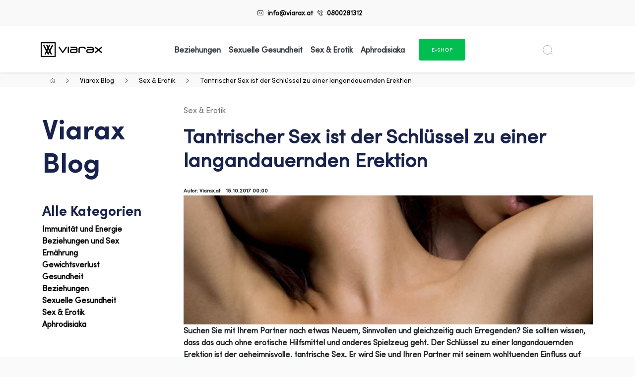

--- FILE ---
content_type: text/html; charset=UTF-8
request_url: https://viarax.at/blog/tantrischer-sex-ist-der-schluessel-zu-einer-langandauernden-erektion-1/
body_size: 15033
content:
<!doctype html>
<html lang="at">

<head>

    
    
    
            <script>
            dataLayer = [{}];
            dataLayer.push({
                'event': 'cookie.consent.system.page.start'
            });
            (function(w, d, s, l, i) {
                w[l] = w[l] || [];
                w[l].push({
                    'gtm.start': new Date().getTime(),
                    event: 'gtm.js'
                });
                var f = d.getElementsByTagName(s)[0],
                    j = d.createElement(s),
                    dl = l != 'dataLayer' ? '&l=' + l : '';
                j.async = true;
                j.src =
                    'https://www.googletagmanager.com/gtm.js?id=' + i + dl;
                f.parentNode.insertBefore(j, f);
            })(window, document, 'script', 'dataLayer', 'GTM-WNB6WX');
        </script>
    
    
    


    
    
    <meta charset="UTF-8">
    <meta http-equiv="X-UA-Compatible" content="IE=edge,chrome=1" />
    <meta name="viewport" content="width=device-width, initial-scale=1.0, maximum-scale=1.0, user-scalable=0">
    

    
    
        <meta property="og:type" content="article" />
            <meta property="article:section" content="Sex &amp; Erotik" />
    
    <meta property="article:published_time" content="2017-10-15T00:00:00+02:00" />

            <meta name="description" content="Suchen Sie mit Ihrem Partner nach etwas Neuem, Sinnvollen und gleichzeitig auch Erregenden? Sie sollten wissen, dass das auch ohne erotische Hilfsmittel und anderes Spielzeug geht. Der Schlüssel zu einer langandauernden Erektion ist der geheimnisvolle, tantrische Sex. Er wird Sie und Ihren Partner mit seinem wohltuenden Einfluss auf den ganzen Körper überraschen. Vertrauen Sie sich …" />
        <meta property="og:description" content="Suchen Sie mit Ihrem Partner nach etwas Neuem, Sinnvollen und gleichzeitig auch Erregenden? Sie sollten wissen, dass das auch ohne erotische Hilfsmittel und anderes Spielzeug geht. Der Schlüssel zu einer langandauernden Erektion ist der geheimnisvolle, tantrische Sex. Er wird Sie und Ihren Partner mit seinem wohltuenden Einfluss auf den ganzen Körper überraschen. Vertrauen Sie sich …" />
    
    
    <meta name="title"
        content="Tantrischer Sex ist der Schlüssel zu einer langandauernden Erektion | Viarax Blog" />
    <meta name="og:title"
        content="Tantrischer Sex ist der Schlüssel zu einer langandauernden Erektion | Viarax Blog" />

    <meta property="og:image" content="https://viarax.at/blog/uploads/posts/banner/1080/cjxwrcaay5yil3sfbwr2yh83dtteqze84twlkiwx.jpg?v=1528917235" />

            <meta name="robots" content="index follow">
        
    <meta name="title" content="Tantrischer Sex ist der Schlüssel zu einer langandauernden Erektion | new" />
    <meta property="og:title"
        content="Tantrischer Sex ist der Schlüssel zu einer langandauernden Erektion | Viarax Blog" />
    <meta property="og:image" content="https://viarax.at/blog/assets/img/fb-image.png" />

    <meta property="og:locale" content="de_AT" />
    <meta property="og:url" content="https://viarax.at/blog/tantrischer-sex-ist-der-schluessel-zu-einer-langandauernden-erektion-1" />
    <meta property="og:site_name" content="Viarax Blog" />

    <link rel="canonical" href="https://viarax.at/blog/tantrischer-sex-ist-der-schluessel-zu-einer-langandauernden-erektion-1/">

            <link rel="apple-touch-icon" sizes="57x57"
            href="https://viarax.de/storage/images/shopfrontpagesettings/3/favicon/57x57/Gdjwu7uMrLKyt7M6h0JoahRiHuBV4bcUTwcIEdHI.ico">
        <link rel="apple-touch-icon" sizes="60x60"
            href="https://viarax.de/storage/images/shopfrontpagesettings/3/favicon/60x60/Gdjwu7uMrLKyt7M6h0JoahRiHuBV4bcUTwcIEdHI.ico">
        <link rel="apple-touch-icon" sizes="72x72"
            href="https://viarax.de/storage/images/shopfrontpagesettings/3/favicon/72x72/Gdjwu7uMrLKyt7M6h0JoahRiHuBV4bcUTwcIEdHI.ico">
        <link rel="apple-touch-icon" sizes="76x76"
            href="https://viarax.de/storage/images/shopfrontpagesettings/3/favicon/76x76/Gdjwu7uMrLKyt7M6h0JoahRiHuBV4bcUTwcIEdHI.ico">
        <link rel="apple-touch-icon" sizes="114x114"
            href="https://viarax.de/storage/images/shopfrontpagesettings/3/favicon/114x114/Gdjwu7uMrLKyt7M6h0JoahRiHuBV4bcUTwcIEdHI.ico">
        <link rel="apple-touch-icon" sizes="120x120"
            href="https://viarax.de/storage/images/shopfrontpagesettings/3/favicon/120x120/Gdjwu7uMrLKyt7M6h0JoahRiHuBV4bcUTwcIEdHI.ico">
        <link rel="apple-touch-icon" sizes="144x144"
            href="https://viarax.de/storage/images/shopfrontpagesettings/3/favicon/144x144/Gdjwu7uMrLKyt7M6h0JoahRiHuBV4bcUTwcIEdHI.ico">
        <link rel="apple-touch-icon" sizes="152x152"
            href="https://viarax.de/storage/images/shopfrontpagesettings/3/favicon/152x152/Gdjwu7uMrLKyt7M6h0JoahRiHuBV4bcUTwcIEdHI.ico">
        <link rel="apple-touch-icon" sizes="180x180"
            href="https://viarax.de/storage/images/shopfrontpagesettings/3/favicon/180x180/Gdjwu7uMrLKyt7M6h0JoahRiHuBV4bcUTwcIEdHI.ico">
        <link rel="icon" type="image/png" sizes="192x192"
            href="https://viarax.de/storage/images/shopfrontpagesettings/3/favicon/192x192/Gdjwu7uMrLKyt7M6h0JoahRiHuBV4bcUTwcIEdHI.ico">
        <link rel="icon" type="image/png" sizes="96x96"
            href="https://viarax.de/storage/images/shopfrontpagesettings/3/favicon/96x96/Gdjwu7uMrLKyt7M6h0JoahRiHuBV4bcUTwcIEdHI.ico">
        <link rel="icon" type="image/png" sizes="32x32"
            href="https://viarax.de/storage/images/shopfrontpagesettings/3/favicon/32x32/Gdjwu7uMrLKyt7M6h0JoahRiHuBV4bcUTwcIEdHI.ico">
        <link rel="icon" type="image/png" sizes="16x16"
            href="https://viarax.de/storage/images/shopfrontpagesettings/3/favicon/16x16/Gdjwu7uMrLKyt7M6h0JoahRiHuBV4bcUTwcIEdHI.ico">
        <link rel="manifest" href="https://viarax.de/fav/manifest.json">
    
    <link href="https://fonts.googleapis.com/css?family=Open+Sans:400,400i,600,600i,800,800i&amp;subset=latin-ext"
        rel="stylesheet">

    
    <title>Tantrischer Sex ist der Schlüssel zu einer langandauernden Erektion</title>


    
    <link rel="stylesheet" href="https://viarax.at/blog/assets/build/css/styles-fbe3cbb19e.min.css">
	
    <script type='text/javascript'>
        window.Laravel = {};
        window.Laravel.csrf = 'PZlfHqqO6MQXoUTdwypDD9G4ZlRRLiKAP294hwwd';
        window.Laravel.routes = {'post-rating': 'https://viarax.at/blog/rating/post-rating'};
        window.Laravel.route = function(routeName, params){
                var route = Laravel.routes[routeName];
                if(typeof params !== 'undefined'){
                    if(typeof params !== 'array' && typeof params !== 'object'){
                        var out = [];
                        out.push(params);
                        params = out;
                    }
                    for(var i = 0; i < params.length; i++){
                        route = route.replace(':param'+(i+1)+':',params[i]);
                    }
                }
                return route;
        }
    </script> 
    
    <!-- RD start -->
    <link href="https://stackpath.bootstrapcdn.com/bootstrap/4.4.1/css/bootstrap.min.css" rel="stylesheet"
        integrity="sha384-Vkoo8x4CGsO3+Hhxv8T/Q5PaXtkKtu6ug5TOeNV6gBiFeWPGFN9MuhOf23Q9Ifjh" crossorigin="anonymous">
    <link rel="stylesheet" href="https://viarax.at/blog/assets/build/css/owl/owl.carousel.css">
    <link rel="stylesheet" href="https://viarax.at/blog/assets/build/css/fonts.css">
    <link rel="stylesheet" href="https://viarax.at/blog/assets/build/css/custom-style.css?version=2">
    <link rel="stylesheet" href="https://viarax.at/blog/assets/build/css/animate.css">

    <style>
        #cookieOverlay {
            position: fixed;
            top: 0;
            left: 0;
            width: 100%;
            height: 100%;
            background: rgba(0, 0, 0, 0.8);
            z-index: 1999;
            justify-content: center;
            align-items: center;
            display: none;
            color: white;
            font-size: 20px;

        }

        body.no-scroll {
            overflow: hidden;
        }

        .hidden {
            display: none;
        }

        .bg-green {
            background-color: #00BF50;
        }

        .white {
            color: white !important;
        }

        .fs-15em {
            font-size: 1.5em;
        }

        .fs-12em {
            font-size: 1.2em;
        }

        .img-wrapper-100-of-hidden {
            width: 100%;
            overflow: hidden;
        }

        .breadcrumbs {
            position: absolute;
            background: #F9F9F9;
            height: 29px;
            width: 100%;
            /* padding-left: 16%; */
            padding-top: 5px;
            z-index: 10;
        }

        .breadcrumbs li {
            float: left;
            list-style-type: none;
            padding-right: 20px;
            font-size: 0.85em;
        }

        .bread-svg {
            width: 10px;
            margin-top: -2px;
        }

        .turn-left {
            transform: rotate(180deg);
        }

        .fs-3em {
            font-size: 3em !important;
        }

        .fs-35em {
            font-size: 3.5em !important;
        }

        .pl-md-50 {
            padding-left: inherit;
        }

        .pr-md-50 {
            padding-right: inherit;
        }

        .top-menu,
        .sub-menu-block {
            position: fixed;
            top: 0px;
            left: 0px;
            display: none;
            height: 100vh;
            width: 50%;
            z-index: 1122;
            background: #fff;
        }

        .rightmodal {
            position: fixed;
            /*top: 5vh;*/
            top: 0vh;
            display: none;
            height: 100vh;
            width: 50%;
            z-index: 16000002;
            right: 0px;
        }

        .modal-bg {
            background-color: #fff;
        }

        .close-div {
            position: absolute;
            height: 10px;
            width: 10px;
            margin: 5px;
            top: 10px;
            right: 10px;
        }

        .close {
            text-decoration: none;
        }

        .close-link {
            background-color: #18224D;
            border-radius: 100%;
            height: 33px;
            width: 33px;
            opacity: 1;
        }

        .close-link>i {
            color: white;
            display: block;
            margin-top: 4px;
            margin-left: 8px;
        }

        .bb-1-black {
            border-bottom: 1px solid #000;
        }

        .article-img-div {
            height: 261px;
            display: block;
        }

        /* cool link */
        .cool-link {
            display: inline-block;
            color: #000;
            text-decoration: none;
        }

        .cool-link::after {
            content: '';
            display: block;
            width: 0;
            height: 1px;
            background: #000;
            transition: width .3s;
        }

        .cool-link:hover {
            color: inherit;
            text-decoration: none;
        }

        .cool-link:hover::after {
            width: 100%;
        }

        .menu-bar-span,
        .menu-bar-span-half {
            display: block;
            height: 4px;
            width: 25px;
            margin: 3px;
            border-bottom: 1px solid black;
        }

        .menu-bar-span-half {
            width: 13px;
        }

        .green-wow-btn {
            background-color: #00BF50;
            -webkit-box-shadow: 0px 0px 0px 0px #9cdcb7;
            -moz-box-shadow: 0px 0px 0px 0px #9cdcb7;
            box-shadow: 0px 0px 0px 0px #9cdcb7;
            transition: box-shadow 0.3s;
            transition-timing-function: cubic-bezier(0.16, 0.8, 0.66, 1.54);
            border-radius: .25rem;
            margin-top: 22px;
            padding: 13px 25px;
        }

        .green-wow-btn:hover {
            -webkit-box-shadow: -1px -1px 0px 8px #9cdcb7;
            -moz-box-shadow: -1px -1px 0px 8px #9cdcb7;
            box-shadow: -1px -1px 0px 8px #9cdcb7;
        }

        .green-btn {
            background-color: #00BF50 !important;
            color: white;
            border-color: #00BF50 !important;
        }

        .mini-article {
            color: #fff;
            text-decoration: none;
            height: 260px;
            display: block;
            max-width: 565px;
            margin: 45px auto;
        }

        .mini-article .overlay {
            background: -webkit-linear-gradient(top, rgba(0, 0, 0, .5) 0, rgba(0, 0, 0, .5) 55%, rgba(0, 0, 0, .85) 100%);
            background: linear-gradient(to bottom, rgba(0, 0, 0, .5) 0, rgba(0, 0, 0, .5) 55%, rgba(0, 0, 0, .85) 100%);
            filter: progid:DXImageTransform.Microsoft.gradient(startColorstr='#a6000000', endColorstr='#d9000000', GradientType=0);
            height: 260px;
            padding-left: 15px;
        }

        .w-100 {
            width: 100% !important;
        }

        .mini-article .align-self-end {
            width: 100%;
            -webkit-transition: all .2s;
            transition: all .2s;
            -webkit-transform: translate(0, 0);
            -ms-transform: translate(0, 0);
            transform: translate(0, 0);
        }

        .mt-6 {
            margin-top: 4rem !important;
        }

        .green-btn:hover {
            background-color: #1ebc71;
            background: -moz-linear-gradient(45deg, #25eb93 1%, #1c82cc 100%);
            background: -webkit-linear-gradient(45deg, #25eb93 1%, #1c82cc 100%);
            background: linear-gradient(45deg, #25eb93 1%, #1c82cc 100%);filter:progid:DXImageTransform.Microsoft.gradient(startColorstr='#25eb93', endColorstr='#1c82cc', GradientType=1);
            transition: linear-gradient .8s linear
        }

        .search-blog {
            display: none;
            margin-bottom: -2em;
        }

        .search-blog p img {
            max-width: 100% !important;
            object-fit: cover !important;
        }

        .post-detail p img {
            max-width: 100% !important;
            object-fit: contain !important;
        }

        .open-search {
            position: absolute;
            right: 13%;
        }

        .search-image {
            display: inline-block;
            height: 100%;
            width: 175px;
        }

        .search-blog-div {
            display: inline-block;
            vertical-align: top;
            padding-top: 10px;
            padding-left: 15px;
            width: 78%;
        }

        .search-blog-parent {
            height: 180px;
        }

        .pulse {
            box-shadow: 0 0 0 rgba(37, 235, 147, 1);
            animation: pulse 2s infinite
        }

        @-webkit-keyframes pulse {
            0% {
                -webkit-box-shadow: 0 0 0 0 rgba(37, 235, 147, 1)
            }

            70% {
                -webkit-box-shadow: 0 0 0 10px rgba(37, 235, 147, 0)
            }

            100% {
                -webkit-box-shadow: 0 0 0 0 rgba(37, 235, 147, 0)
            }
        }

        @keyframes pulse {
            0% {
                -moz-box-shadow: 0 0 0 0 rgba(37, 235, 147, 1);
                box-shadow: 0 0 0 0 rgba(37, 235, 147, 1)
            }

            70% {
                -moz-box-shadow: 0 0 0 10px rgba(37, 235, 147, 0);
                box-shadow: 0 0 0 10px rgba(37, 235, 147, 0)
            }

            100% {
                -moz-box-shadow: 0 0 0 0 rgba(37, 235, 147, 0);
                box-shadow: 0 0 0 0 rgba(37, 235, 147, 0)
            }
        }

        .eshop-link {
            margin-top: -20px;
            margin-left: 20px;
        }

        .logo-div {
            position: absolute;
            z-index: 1200;
            margin-left: 50px;
        }

        .art-image {
            width: 100%;
        }

        .carousel-marker {
            width: 100px;
            height: 5px;
            margin: 5px auto;
            background-color: #18224D;
            border: 1px solid #18224D;
            border-radius: 3px;
        }

        .gradient-left,
        .gradient-right {
            position: absolute;
            width: 30%;
            height: 100%;
            z-index: 20;
        }

        .gradient-left {
            left: 0px;
            background: rgb(255, 255, 255);
            background: -moz-linear-gradient(90deg, rgba(255, 255, 255, 1) 0%, rgba(255, 255, 255, 0.44861694677871145) 50%);
            background: -webkit-linear-gradient(90deg, rgba(255, 255, 255, 1) 0%, rgba(255, 255, 255, 0.44861694677871145) 50%);
            background: linear-gradient(90deg, rgba(255, 255, 255, 1) 0%, rgba(255, 255, 255, 0.44861694677871145) 50%);
            filter: progid:DXImageTransform.Microsoft.gradient(startColorstr="#ffffff", endColorstr="#ffffff", GradientType=1);
        }

        .gradient-right {
            right: 0px;
            background: rgb(255, 255, 255);
            background: -moz-linear-gradient(270deg, rgba(255, 255, 255, 1) 0%, rgba(255, 255, 255, 0.44861694677871145) 50%);
            background: -webkit-linear-gradient(270deg, rgba(255, 255, 255, 1) 0%, rgba(255, 255, 255, 0.44861694677871145) 50%);
            background: linear-gradient(270deg, rgba(255, 255, 255, 1) 0%, rgba(255, 255, 255, 0.44861694677871145) 50%);
            filter: progid:DXImageTransform.Microsoft.gradient(startColorstr="#ffffff", endColorstr="#ffffff", GradientType=1);
        }

        .mobile-eshop-button {
            display: none;
            position: absolute;
            width: 100px;
            right: 21%;
            margin-top: 3px;
        }

        @media only screen and (max-width:992px) {
            .logo-div {
                margin-left: -10px;
            }

            .search-blog-div {
                width: 70%;
            }

            .sm-ml--50 {
                margin-left: -50%;
            }

            .mobile-eshop-button {
                display: block;
            }
        }

        @media only screen and (min-width:769px) and (max-width:991px) {
            .fs-35em {
                font-size: 2.7em !important;
            }
        }

        @media only screen and (max-width:768px) {
            .art-image {
                width: unset;
                height: 100%;
            }

            .search-blog-parent {
                height: 195px;
            }

            .search-blog-div {
                width: 65%;
            }

            .search-image {
                width: 130px;
            }

            .open-search {
                right: 70px;
            }

            .top-menu {
                width: 100%;
            }

            .rightmodal {
                width: 100%;
            }

            .trans-bg {
                position: fixed;
                display: none;
                top: 0px;
                left: 0px;
                height: 100vh;
                width: 100%;
                background-color: black;
                opacity: 0.3;
                z-index: 1021;

            }

            .pl-md-50 {
                padding-left: 50px !important;
            }

            .pr-md-50 {
                padding-right: 50px !important;
            }
        }

        @media only screen and (max-width:571px) {
            .search-blog-parent {
                height: 220px;
            }

            .search-image {
                width: 105px;
            }

            .search-blog-div {
                width: 62%;
                height: 218px;
                overflow: hidden;
                padding-left: 15px !important;
            }

            .mobile-eshop-button {
                right: 23%;
            }
        }

        @media only screen and (max-width:375px) {
            .search-blog-div {
                width: 58%;
            }

            .mobile-eshop-button {
                right: 25%;
            }
        }

        .post-banner {
            width: 100%;
            object-fit: cover;
        }
    </style>
    <!-- RD end -->
    
    <script>
        var locale = 'at';
    </script>
</head>

<body id="body">
    <div id="fb-root"></div>
    <div id="cookieOverlay"></div>
    <script>
        (function(d, s, id) {
            var localLanguage = "de_AT";
            var js, fjs = d.getElementsByTagName(s)[0];
            if (d.getElementById(id)) return;
            js = d.createElement(s);
            js.id = id;
            js.src = 'https://connect.facebook.net/' + localLanguage + '/all.js#xfbml=1';
            //            js.src = 'https://connect.facebook.net/'+localLanguage+'/sdk.js#xfbml=1&version=v8.0';
            fjs.parentNode.insertBefore(js, fjs);
        }(document, 'script', 'facebook-jssdk'));
    </script>

    <div id="app">
        <app inline-template>
            <div class="body">
                <div class="max-container">
                                        <!--[if lte IE 9]>
        <div class='fixed'>
            <p>Na plnohodnotné prezeranie tejto stránky si, prosím, aktualizujte váš internetový prehliadač na novšiu verziu alebo použite iný prehliadač.</p>
        </div>
    <![endif]-->
                    <nav id='top' class="navbar navbar-expand contact-bar-top">
                        <div class="collapse navbar-collapse justify-content-center">
                            <ul class="navbar-nav">
                                <li class="nav-item">
                                    <img class="" src="https://izerex.sk/newzerex/img/envelope.svg"
                                        alt="">
                                    <a href="/cdn-cgi/l/email-protection#8be2e5ede4cbfde2eaf9eaf3a5eaff" class="nav-link font-weight-bold text-black"><span class="__cf_email__" data-cfemail="1871767e77586e71796a796036796c">[email&#160;protected]</span></a>
                                </li>
                                <li class="nav-item">
                                    <img class="" src="https://izerex.sk/newzerex/img/phone-call.svg"
                                        alt="">
                                    <a class="nav-link font-weight-bold text-black"
                                        href="tel:0800281312"
                                        style="width: 110px;">0800281312</a>
                                </li>
                            </ul>
                        </div>
                    </nav>

                    <nav class="shadow-sm navbar navbar-expand-lg sticky-top bg-white navbar-top">
                        <div class="logo-div">
                            <a class="nav-link navbar-brand mx-0"
                                href=" https://viarax.at "
                                title="Viarax Blog">
                                                                     <img src="https://viarax.at/blog/assets/img/logo2.svg"
                                        width="124" height="32"
                                        alt="Viarax Blog"
                                        style="filter: brightness(0);">
                                                                                                </a>
                        </div>
                        <a href="https://viarax.at"
                            class="btn btn-md btn-block green-wow-btn text-uppercase text-white fontsize-07 mobile-eshop-button">e-shop</a>
                        <a class=" open-search">
                            <img width="20" src="https://viarax.at/blog/assets/img/new_search.svg">
                        </a>
                        <a class="navbar-toggler ml-auto navbar-light" data-zemodal-open="top-menu">
                            <span class="menu-bar-span"></span>
                            <span class="menu-bar-span"></span>
                            <span class="menu-bar-span-half"></span>
                        </a>


                        <div class="navbar-collapse collapse justify-content-between align-items-center w-100"
                            id="collapsingNavbar" style="margin: 16px;">

                            <ul class="navbar-nav mx-auto text-md-center">
   
  <li class="nav-item">
    <a class="nav-link text-dark mt-1" href="https://viarax.at/blog/beziehungen" title="Beziehungen"><b>Beziehungen</b></a>
  </li>
   
  <li class="nav-item">
    <a class="nav-link text-dark mt-1" href="https://viarax.at/blog/sexuelle-gesundheit" title="Sexuelle Gesundheit"><b>Sexuelle Gesundheit</b></a>
  </li>
   
  <li class="nav-item">
    <a class="nav-link text-dark mt-1" href="https://viarax.at/blog/sex-erotik" title="Sex &amp; Erotik"><b>Sex &amp; Erotik</b></a>
  </li>
   
  <li class="nav-item">
    <a class="nav-link text-dark mt-1" href="https://viarax.at/blog/aphrodisiaka" title="Aphrodisiaka"><b>Aphrodisiaka</b></a>
  </li>
    <li class="nav-item eshop-link">
    <a href="https://viarax.at" class="btn btn-md btn-block green-wow-btn text-uppercase text-white fontsize-07">e-shop</a>
  </li>
</ul>
                            <!--        <ul class="nav navbar-nav flex-row justify-content-md-center justify-content-start flex-nowrap">
          <li class="nav-item"><a class="nav-link text-dark" href=""><i class="fa fa-user"></i></a> </li>
        </ul>-->
                        </div>
                        <!--      <ul class="nav navbar-nav flex-row justify-content-md-center justify-content-start flex-nowrap">
        <li class="nav-item"><a class="nav-link text-dark" href="#"><i class="fa fa-search ml-2"></i></a> </li>
        <li class="nav-item"><a class="nav-link text-dark" href=""><i class="fa fa-shopping-cart ml-2"></i></a> </li>
      </ul>    -->
                    </nav>
        <div class="breadcrumbs">
    <div class="container" style="margin-top: -15px;">
        <ul class="pl-3">
            <!--home-->
            <li class="bread-desktop"><a href="https://viarax.at"
                    title="Viarax Blog"><img class="bread-svg"
                        src="https://viarax.at/blog/assets/img/home.svg"></a></li>
            <li class="bread-desktop"><img class="bread-svg" src="https://viarax.at/blog/assets/img/arrow-1.svg"></li>
            <li class="bread-desktop"><a href="https://viarax.at/blog"
                    title="Viarax Blog">Viarax Blog</a>
            </li>

            <!--rest-->
                                                                        <li class="bread-desktop"><img class="bread-svg" src="https://viarax.at/blog/assets/img/arrow-1.svg">
                        </li>
                        <li class="bread-desktop"><a href="https://viarax.at/blog/sex-erotik"
                                title="Sex &amp; Erotik">Sex &amp; Erotik</a></li>
                                                    <li class="bread-mobile"><img class="bread-svg turn-left"
                                    src="https://viarax.at/blog/assets/img/arrow-1.svg"></li>
                            <li class="bread-mobile"><a href="https://viarax.at/blog/sex-erotik"
                                    title="Sex &amp; Erotik">Sex &amp; Erotik</a></li>
                                                                    <li class="bread-desktop"><img class="bread-svg" src="https://viarax.at/blog/assets/img/arrow-1.svg">
                        </li>
                        <li class="bread-desktop"><a href="https://viarax.at/blog"
                                title="Tantrischer Sex ist der Schlüssel zu einer langandauernden Erektion">Tantrischer Sex ist der Schlüssel zu einer langandauernden Erektion</a></li>
                                                                        
        </ul>
    </div>
</div>
    <div class="container mt-6 search-blog" >    
  <div class="row">
    <div class="col-12">
      <form method="get" action="/blog/search">
        <div class="input-group mb-3">
          <input type="text" name="s" class="form-control h-25 black-border" placeholder=" Geben Sie einen Suchbegriff ein " aria-label="Geben Sie einen Suchbegriff ein">
          <div class="input-group-append">
            <button href="#" class="btn product-button py-auto px-3 h-100"><img width="20"  src="https://viarax.at/blog/assets/img/w_search.svg"></button>
          </div>
        </div>
      </form>
    </div>
  </div>
</div>

    <div class="container mt-6 post-detail">
        <div class="row">
            <div class="col-sm-12 col-md-3">
                <h2 class="sofiaprobold text-darkblue mt-3 mb-5 fs-35em">Viarax Blog</h2>

<div class="magazin-mobile">
  <p>Ehrlich vorbereitete Artikel über die wichtigsten Dinge, die jeder über seine Gesundheit wissen soll.</p>
  <p><b><a href='' data-zemodal-open="all-top-menu" class="text-black bb-1-black">Wählen Sie aus dem Menü das Thema aus,</a></b> das Sie gerade am meisten interessiert.</p>
<!--  <div class="row mb-4">
    <div class="col-6 pr-2">
      <a href="#" class="btn w-100 font-weight-bold text-uppercase text-darkblue fontsize-07 py-3 shadow-border">hľadať<i class="fas fa-search ml-2"></i></a>
    </div>
    <div class="col-6 pl-2">
      <a href="#" class="btn w-100 font-weight-bold text-uppercase text-darkblue fontsize-07 py-3 shadow-border">Vybrať tému<i class="fas fa-sliders-h ml-2"></i></a>
    </div>
  </div>-->
  <!-- Horizotal slide menu-->
</div>
<ul class="pl-0 list-unstyled magazin-desktop">  
  <li class="font-weight-bold">
    <h3 class="sofiaprobold text-darkblue" href="#">Alle Kategorien</h3>
  </li>
      <li class="font-weight-bold" >
        <a class="text-black" href="https://viarax.at/blog/immunitat-und-energie" title="Immunität und Energie">
          Immunität und Energie
        </a>
    </li>
      <li class="font-weight-bold" >
        <a class="text-black" href="https://viarax.at/blog/beziehungen-und-sex" title="Beziehungen und Sex">
          Beziehungen und Sex
        </a>
    </li>
      <li class="font-weight-bold" >
        <a class="text-black" href="https://viarax.at/blog/ernahrung" title="Ernährung">
          Ernährung
        </a>
    </li>
      <li class="font-weight-bold" >
        <a class="text-black" href="https://viarax.at/blog/gewichtsverlust" title="Gewichtsverlust">
          Gewichtsverlust
        </a>
    </li>
      <li class="font-weight-bold" >
        <a class="text-black" href="https://viarax.at/blog/gesundheit" title="Gesundheit">
          Gesundheit
        </a>
    </li>
      <li class="font-weight-bold" >
        <a class="text-black" href="https://viarax.at/blog/beziehungen" title="Beziehungen">
          Beziehungen
        </a>
    </li>
      <li class="font-weight-bold" >
        <a class="text-black" href="https://viarax.at/blog/sexuelle-gesundheit" title="Sexuelle Gesundheit">
          Sexuelle Gesundheit
        </a>
    </li>
      <li class="font-weight-bold" >
        <a class="text-black" href="https://viarax.at/blog/sex-erotik" title="Sex &amp; Erotik">
          Sex &amp; Erotik
        </a>
    </li>
      <li class="font-weight-bold" >
        <a class="text-black" href="https://viarax.at/blog/aphrodisiaka" title="Aphrodisiaka">
          Aphrodisiaka
        </a>
    </li>
  </ul>            </div>
            <div class="col-sm-12 col-md-9">
                <div class="row">
                    <div class="col-12">
                        <p class="text-secondary">Sex &amp; Erotik</p>
                        <h1 class="font-weight-bold text-darkblue mb-4 h1">Tantrischer Sex ist der Schlüssel zu einer langandauernden Erektion</h1>
                        <span class="fontsize-07 font-weight-bold mr-2">
                                                            Autor: Viarax.at
                                                    </span>
                        <span class="fontsize-07 font-weight-bold">15.10.2017 00:00</span>
                                                    <img src="https://viarax.at/blog/uploads/posts/banner/1080/cjxwrcaay5yil3sfbwr2yh83dtteqze84twlkiwx.jpg?v=1528917235" alt="Tantrischer Sex ist der Schlüssel zu einer langandauernden Erektion" width="100%">
                                                <div class="art-div">
                            <p><strong>Suchen Sie mit Ihrem Partner nach etwas Neuem, Sinnvollen und gleichzeitig auch Erregenden? Sie sollten wissen, dass das auch ohne erotische Hilfsmittel und anderes Spielzeug geht. Der Schlüssel zu einer langandauernden Erektion ist der geheimnisvolle, tantrische Sex. Er wird Sie und Ihren Partner mit seinem wohltuenden Einfluss auf den ganzen Körper überraschen. Vertrauen Sie sich zusammen mit Ihrem Partner dem geheimen Tantra an und erleben Sie mehrstündige physische und geistige Lust.</strong></p>

<h2>Schritt 1: Vorbereitung ist alles</h2>

<p>Tantra besagt ganz klar: Wenn Sie mit Ihrem Partner den besten Sex erleben wollen, dann müssen Sie sich entspannen und jeden Moment, den Sie ihm widmen, genießen können. Dieses Ziel kann nur dann erfüllt werden, wenn Sie sich genug Zeit dafür nehmen. Doch nur Zeit reicht da nicht. Sie müssen um sich herum eine schöne und angenehme Umgebung schaffen, in der Sie sich beide sehr wohl fühlen werden. Überraschen Sie Ihren Partner damit, dass Sie den Ort für Ihr kommendes, intimes Erlebnis schon im Voraus vorbereiten. Sie können auch nach Duftstäbchen (Ölen) greifen, die mit ihrem Duft den ganzen Raum erfrischen. Vergessen Sie auch angenehme Musik und die Gestaltung des Betts nicht, in dem Ihre Körper eins werden, einerseits dank der <a href="https://viarax.at/produkt/viarax-extralong-langerer-verkehr-um-30-minuten">langandauernden Erektion</a> Ihres Partners, andererseits durch den tantrischen Sex.</p>

<h2>Schritt 2: Tantrische Massage</h2>

<p>Beginnen Sie den Abend mit einer tantrischen Massage. Ihr Hauptziel ist die völlige Entspannung Ihres Körpers wie auch des Körpers Ihres Partners. Bei der tantrischen Massage achten Sie nicht nur auf physische Berührung, sondern insbesondere auf die Freisetzung von Energie. Gönnen Sie Ihrem Partner maximale Öffnung und Entspannung. Tauschen Sie die Berührung Ihrer Hände gegen etwas anderes, aufregenderes ein – zum Beispiel eine Pfauenfeder.</p>

<p>Kreisen Sie gemächlich über seinen gesamten Körper und erhöhen Sie dann das Tempo. Seine <a href="https://viarax.at/produkt/viarax-classic-erektion-bis-zu-60-minuten">Erektion</a> dürfte nicht lange auf sich warten lassen. Übertreiben Sie es aber nicht mit dem Kreisen. Die Berührungen und Bewegungen müssen leicht und angenehm sein. Es empfiehlt sich, bei der Massage vom Kopf in Richtung der unteren Partien vorzugehen. Ein Bestandteil der Massage muss auch der Intimbereich sein.</p>

<h2>Schritt 3: Kein Orgasmus, sondern eine gute Entspannung</h2>

<p>Das wahre Erlebnis beim tantrischen Sex soll nicht nur der Orgasmus des Partners sein (es können auch mehrere an einem Abend werden), sondern in erster Linie eine wahre Entspannung. Das oberste Credo beim tantrischen Sex ist die Meditation und die Entspannung von Körper und Geist. Ziel ist auch das Hinausschieben des Höhepunkts bei großer Erregung. Wie geht das am besten? Sie können sich an das Motto „man soll aufhören, wenn es am besten ist“ halten und dies solange wiederholen, wie es Ihr Partner aushält. Wenn Sie bemerken, dass sich beim ihm die Ejakulation nähert, hören Sie auf, ihn zu reizen. Machen Sie etwas später weiter und versuchen Sie, dass solange zu wiederholen, wie es nur irgend geht. Sie werden sehen, wie viel Lust Sie ihm damit bereiten.</p>

<p>Wir haben uns Möglichkeiten angeschaut, wie man dem Mann die ersehnte <a href="https://viarax.at/produkt/viarax-extralong-langerer-verkehr-um-30-minuten">langandauernde Erektion</a> und gleichzeitig noch mehr Lust gönnen kann. Tantrischer Sex ist der Schlüssel zu beiden Zielen. Sie müssen keine Angst davor haben, mehr Zeit in ein weiteres Kennenlernen neuer, ungeahnter und dadurch noch interessanterer und aufregenderer Dinge zu investieren.</p>

<p><a href="https://viarax.at/produkt/viarax-extralong-langerer-verkehr-um-30-minuten"><img alt="" src="/blog/uploads/images/extralong.jpg" style="max-width: 100%; display: block; margin-left: auto; margin-right: auto;" /></a></p>

<p><div>
        <a href="https://viarax.at/blog/5-tipps-mit-denen-man-eine-vorzeitige-ejakulation-verhindern-kann-1" class="mini-article d-flex"
           style="background: url(https://viarax.at/blog/uploads/posts/main/1007/6xpwyz6dtk33zitts9m6zbvritoksyrdlgxx6qkj.jpg?v=1528917206) center center no-repeat; background-size: cover;">
            <div class="overlay d-flex w-100">
                <div class="align-self-end">
                    <div class="category">
                        Sexuelle Gesundheit
                    </div>
                    <h2>
                        5 Tipps, mit denen man eine vorzeitige Ejakulation verhindern kann!
                    </h2>
                    <div class="time">
                        15.10.2017 00:00
                    </div>
                </div>
            </div>
        </a>
    </div>
</p>
                            <!--    <img src="img/heart.svg" alt="Heart" height="12" width="12">
                        <span class="fontsize-07 mr-2">609</span>
                        <img src="img/comment.svg" alt="Comment" height="12" width="12">
                        <span class="fontsize-07">120</span>
                        <span class="fontsize-07 float-right">SHARE</span>-->
                        </div>
                        <hr class="my-2">
                        <div style="display: flex; flex-direction: row-reverse;">
                            

                            <div class="fb-like" data-href="https://viarax.at/blog/tantrischer-sex-ist-der-schluessel-zu-einer-langandauernden-erektion-1"
                                data-width="" data-layout="standard" data-action="like" data-size="small"
                                data-share="true"></div>
                        </div>
                        <hr class="my-2">
                        
                                                    <div id='contact-form' class="p-3 mx-auto my-5 text-center">
                                <form method="POST" data-ajax-action="/ajax/contact" data-fade="#contact-form">
                                    <input type="hidden" name="name" value="blog user">
                                    <input type="text" name="email" value="" id="email" placeholder="E-mail"
                                        style="display: block; width: 299px; margin: 5px auto; height: 40px; border: 1px solid black; border-radius: 4px;">
                                    <!--<span class="font-weight-bold float-left my-2"></span>-->
                                    <textarea name="message" cols="30" rows="4" placeholder="Haben Sie nicht gefunden, woran Sie interessiert sind? Kontaktieren Sie uns."
                                        style="height:140px; padding:20px;"></textarea>
                                    <div class="chyba error error-message-Required hidden" style="color: red;">
                                        Füllen Sie alle Informationen aus.</div>
                                    <button type="submit"
                                        class="btn product-button font-weight-bold text-uppercase mt-2 py-2 fontsize-07"
                                        style="display: block; margin: 0 auto;">Senden</button>
                                </form>
                            </div>
                            <div id="contact-success" class="container mt-5 hidden" data-hide-on-show="#contact-form">
                                <div class="row ">
                                    <p class="text-center">Danke für den Vorschlag.</p>
                                </div>
                            </div>
                                            </div>
                </div>

                                    <div class="row">
                        <div class="col-12">
                            <div class="commentbox"></div>
                        </div>
                    </div>
                
            </div>
        </div>
    </div>

<footer class="footer dark-blue-background">

  <div class="container">
    <div class="row">
      <div class="col-sm-12 col-lg-6 text-lg-left">
        <h5 class="text-white">NEWSLETTER</h5>
        <p class="lead text-white" style="font-size: small;">Rabatte, Aktionen und Neuigkeiten<br> vorzugsweise zu Ihrer E-Mail.</p>
        <form method="POST" data-ajax-action="https://izerex.sk/new/ajax/newsletter">
          <div class="mb-5">
            <input type="text" name="email" placeholder="e-mail" class="text-white dark-blue-background footer-input mb-2">
            <button type="submit" class="btn btn-light btn-lg font-weight-bold text-uppercase ml-2 custom-button">ANMELDEN</button>
            <div class="chyba error error-email-Required hidden">Bitte geben Sie eine E-Mail im richtigen Format ein</div>
            <div class="chyba error error-email-Email hidden">Bitte geben Sie eine E-Mail im richtigen Format ein</div>
            <div class="success hidden text-green">Großartig, Ihre E-Mail wurde dem Newsletter hinzugefügt</div>
          </div>
        </form>
      </div>

      <div class="col-sm-12 col-lg-6 text-center text-lg-right footer-hidden">
        <div class="footer-links-col">
          <h6 class="text-white text-left">Shop</h6>
          <div class="footer-ul">
            <ul class="text-white list-unstyled text-left">
              <li>
                <a href="https://viarax.at/produkte/potenz">Leistung</a>
              </li>
              <li>
                <a href="https://viarax.at/produkte/prostata-und-harnwege">Prostata</a>
              </li>
              <li>
                <a href="https://viarax.at/produkte/ernahrung-fur-gelenke-und-knochen">Bewegung</a>
              </li>
              <li>
                <a href="https://viarax.at/produkte/schlafprobleme">Schlaf</a>
              </li>
              <li>
                <a href="https://viarax.at/produkte/stress">Stress</a>
              </li>
            </ul>
          </div>
          <div class="footer-ul">
            <ul class="text-white list-unstyled text-left">
              <li>
                <a href="https://viarax.at/produkte/vitamine-und-mineralien">Vitamine</a>
              </li>
              <li>
                <a href="https://viarax.at/produkte/unterstutzung-des-haarwuchses">Haare</a>
              </li>
              <li>
                <a href="https://viarax.at/produkte/fettverlust-und-gewichtsabnahme">Gewichtsverlust</a>
              </li>
              <li>
                <a href="https://viarax.at/produkte/verdauung">Verdauung</a>
              </li>
              <li>
                <a href="https://viarax.at/produkte/elektro">Elektro</a>
              </li>
            </ul>
          </div>
        </div>
        <div class="footer-links-col">
          <h6 class="text-white text-left">Wichtige Links</h6>
          <div class="footer-ul">
            <ul class="text-white list-unstyled text-left">
              <li>
                <a href="https://viarax.at/hilfszentrum">Hilfszentrum</a>
              </li>
              <li>
                <a href="https://viarax.at/zertifikaten/">Zertifikaten</a>
              </li>
              <li>
                <a href="https://viarax.at/blog/">Blog</a>
              </li>
              <li>
                <a href="https://viarax.at/faq">FAQ</a>
              </li>
            </ul>
            <div class="text-left">
              <i class="fab fa-instagram text-white pr-2"></i>
              <i class="fab fa-twitter text-white px-2"></i>
              <i class="fab fa-facebook-f text-white px-2"></i>
            </div>  
          </div>
          <div class="footer-ul">
            <ul class="text-white list-unstyled text-left">
              <li>
                <a href="https://viarax.at/versand">Versand</a>
              </li>
              <li>
                <a href="https://viarax.at/agb">AGB</a>
              </li>
              <li>
                <a href="https://viarax.at/kontakt">Kontakt</a>
              </li>
              <li>
                <a href="https://viarax.at/viarax-ebook">eBook</a>
              </li>
            </ul>
          </div>       
        </div>
      </div>
    </div>
  </div>

  <div class="container">
    <div class="row">
      <!-- Copyright © 2015-2020 Zerex. Všetky práva vyhradené.-->
      <div class="col-12 col-lg-6">
        <p><img style="max-width: 100%; max-height:35px;" src="/newzerex/img/payment-methods.webp" alt="payment cards"></p>
        <p class="text-white fontsize-07">Copyright © 2015-2020 Viarax. Alle Rechte vorbehalten.</p>
      </div>
      <div class="col-12 col-lg-6 h-100 text-lg-left pb-5 order-first order-lg-2">
        <h6 class="text-white mb-3">Kontakt</h6>
        <table class="w-75" style="border-collapse: collapse; border-spacing: 0; width: 100%;">
          <tbody class="text-white" style="font-size: small; text-align: left;">
            <tr>
              <td>
                Telefon
              </td>
              <td>
                <a class="text-white" href="tel:0800 281 312">0800 281 312</a> 
              </td>
              <td>

              </td>
            </tr>
            <tr>
              <td>
                E-mail
              </td>
              <td>
                <a href="/cdn-cgi/l/email-protection" class="__cf_email__" data-cfemail="3950575f56794f50584b584117584d">[email&#160;protected]</a>
              </td>
              <td>
                <a class="white" data-toggle="collapse" href="#collapseMore" role="button" aria-expanded="false" aria-controls="collapseMore">mehr ...</a>
              </td>
            </tr>
          </tbody>
        </table>
        <div class="collapse" id="collapseMore">        
          <div class="w-75 text-white text-left mt-3" style="border-collapse: collapse; border-spacing: 0; width: 100% ;">
            <span class="mb-3"><strong>Postadresse</strong></span><br>
            <span>Active life Int., s.r.o.</span><br>
            <span>Tomášikova 28D</span><br>
            <span>82101 Bratislava</span><br>
            <p>Slowakei</p>
            <span><strong>FN: </strong>48108456</span><br>
            <span><strong>UID-Nr.: </strong> 2120052968</span><br>
            <span><strong>UID-Nr.: </strong> SK2120052968</span><br>
          </div>
        </div>
      </div>

    </div>
  </div>
</footer>
                    
                    
                                        </div>
                    </div>
                    </app>
                    </div>
                    <div class="animated top-menu fadeInLeft" data-zemodal-id="top-menu" >
  <h5 class="menu-title"></h5>
  <div class="container px-4">
              <img src="https://viarax.at/blog/assets/img/logo2.svg" width="124" height="32" alt="Viarax Blog" style="margin-top: 50px;">          
    <span class="close-div pr-3">
      <a data-close-zemodal="top-menu" class="close close-link mt-5 pr-2" href="#">
        <img src="https://viarax.at/blog/assets/img/arrow_white.svg" alt="arrow" height="32px" srcset="https://viarax.at/blog/assets/img/arrow_white.svg">
      </a>
    </span>

    <div class="row">
      <ul class="nav nav-pills mb-3 mt-4 mb-3 pb-5" id="pills-tab" role="tablist">
        
      </ul>
    </div>
    <div class="row" style="padding-left: 6px;">
      <div class="tab-content" id="pills-tabContent">
        <div class="tab-pane fade show active mb-3" id="pills-product" role="tabpanel" aria-labelledby="pills-home-tab">          
                    <div class="accordion" id="acc0">
            <div class="row">
              <div id="heading0" class="w-100 animated fadeInLeft delay-50ms">
                <h3 class="mb-0 ml-4 h6 sofiaprobold">
                  <a class="cool-link mb-4" href="https://viarax.at/blog" title="Alle Kategorien">Alle Kategorien</a>
                </h3>
              </div>
            </div>
          </div>        
                              <div class="accordion" id="acc38">
            <div class="row">
              <div id="heading38" class="w-100 animated fadeInLeft delay-100ms">
                <h3 class="mb-0 ml-4 h6 sofiaprobold">
                  <a class="cool-link mb-4" href="https://viarax.at/blog/beziehungen" title="Beziehungen">Beziehungen</a>
                </h3>
              </div>
            </div>
          </div>
                    <div class="accordion" id="acc31">
            <div class="row">
              <div id="heading31" class="w-100 animated fadeInLeft delay-150ms">
                <h3 class="mb-0 ml-4 h6 sofiaprobold">
                  <a class="cool-link mb-4" href="https://viarax.at/blog/sexuelle-gesundheit" title="Sexuelle Gesundheit">Sexuelle Gesundheit</a>
                </h3>
              </div>
            </div>
          </div>
                    <div class="accordion" id="acc30">
            <div class="row">
              <div id="heading30" class="w-100 animated fadeInLeft delay-200ms">
                <h3 class="mb-0 ml-4 h6 sofiaprobold">
                  <a class="cool-link mb-4" href="https://viarax.at/blog/sex-erotik" title="Sex &amp; Erotik">Sex &amp; Erotik</a>
                </h3>
              </div>
            </div>
          </div>
                    <div class="accordion" id="acc29">
            <div class="row">
              <div id="heading29" class="w-100 animated fadeInLeft delay-250ms">
                <h3 class="mb-0 ml-4 h6 sofiaprobold">
                  <a class="cool-link mb-4" href="https://viarax.at/blog/aphrodisiaka" title="Aphrodisiaka">Aphrodisiaka</a>
                </h3>
              </div>
            </div>
          </div>
                            </div>
      </div>
    </div>
  </div>
</div>
<div class="trans-bg"></div>

                    <div class="animated top-menu fadeInLeft" data-zemodal-id="all-top-menu" >
  <h5 class="menu-title"></h5>
  <div class="container px-4">
              <img src="https://viarax.at/blog/assets/img/logo2.svg" width="124" height="32" alt="Viarax Blog" style="margin-top: 50px;">          
    <span class="close-div pr-3">
      <a data-close-zemodal="all-top-menu" class="close close-link mt-5 pr-2" href="#">
        <img src="https://viarax.at/blog/assets/img/arrow_white.svg" alt="arrow" height="32px" srcset="https://viarax.at/blog/assets/img/arrow_white.svg">
      </a>
    </span>

    <div class="row">
      <ul class="nav nav-pills mb-3 mt-4 mb-3 pb-5" id="pills-tab" role="tablist">
        
      </ul>
    </div>
    <div class="row" style="padding-left: 6px;">
      <div class="tab-content" id="pills-tabContent">
        <div class="tab-pane fade show active mb-3" id="pills-product" role="tabpanel" aria-labelledby="pills-home-tab">          
                    <div class="accordion" id="acc0">
            <div class="row">
              <div id="heading0" class="w-100 animated fadeInLeft delay-50ms">
                <h3 class="mb-0 ml-4 h6 sofiaprobold">
                  <a class="cool-link mb-4" href="https://viarax.at/blog" title="Alle Kategorien">Alle Kategorien</a>
                </h3>
              </div>
            </div>
          </div>  
                              <div class="accordion" id="acc92">
            <div class="row">
              <div id="heading92" class="w-100 animated fadeInLeft delay-100ms">
                <h3 class="mb-0 ml-4 h6 sofiaprobold">
                  <a class="cool-link mb-4" href="https://viarax.at/blog/immunitat-und-energie" title="Immunität und Energie">Immunität und Energie</a>
                </h3>
              </div>
            </div>
          </div>
                    <div class="accordion" id="acc94">
            <div class="row">
              <div id="heading94" class="w-100 animated fadeInLeft delay-150ms">
                <h3 class="mb-0 ml-4 h6 sofiaprobold">
                  <a class="cool-link mb-4" href="https://viarax.at/blog/beziehungen-und-sex" title="Beziehungen und Sex">Beziehungen und Sex</a>
                </h3>
              </div>
            </div>
          </div>
                    <div class="accordion" id="acc96">
            <div class="row">
              <div id="heading96" class="w-100 animated fadeInLeft delay-200ms">
                <h3 class="mb-0 ml-4 h6 sofiaprobold">
                  <a class="cool-link mb-4" href="https://viarax.at/blog/ernahrung" title="Ernährung">Ernährung</a>
                </h3>
              </div>
            </div>
          </div>
                    <div class="accordion" id="acc97">
            <div class="row">
              <div id="heading97" class="w-100 animated fadeInLeft delay-250ms">
                <h3 class="mb-0 ml-4 h6 sofiaprobold">
                  <a class="cool-link mb-4" href="https://viarax.at/blog/gewichtsverlust" title="Gewichtsverlust">Gewichtsverlust</a>
                </h3>
              </div>
            </div>
          </div>
                    <div class="accordion" id="acc107">
            <div class="row">
              <div id="heading107" class="w-100 animated fadeInLeft delay-300ms">
                <h3 class="mb-0 ml-4 h6 sofiaprobold">
                  <a class="cool-link mb-4" href="https://viarax.at/blog/gesundheit" title="Gesundheit">Gesundheit</a>
                </h3>
              </div>
            </div>
          </div>
                    <div class="accordion" id="acc38">
            <div class="row">
              <div id="heading38" class="w-100 animated fadeInLeft delay-350ms">
                <h3 class="mb-0 ml-4 h6 sofiaprobold">
                  <a class="cool-link mb-4" href="https://viarax.at/blog/beziehungen" title="Beziehungen">Beziehungen</a>
                </h3>
              </div>
            </div>
          </div>
                    <div class="accordion" id="acc31">
            <div class="row">
              <div id="heading31" class="w-100 animated fadeInLeft delay-400ms">
                <h3 class="mb-0 ml-4 h6 sofiaprobold">
                  <a class="cool-link mb-4" href="https://viarax.at/blog/sexuelle-gesundheit" title="Sexuelle Gesundheit">Sexuelle Gesundheit</a>
                </h3>
              </div>
            </div>
          </div>
                    <div class="accordion" id="acc30">
            <div class="row">
              <div id="heading30" class="w-100 animated fadeInLeft delay-450ms">
                <h3 class="mb-0 ml-4 h6 sofiaprobold">
                  <a class="cool-link mb-4" href="https://viarax.at/blog/sex-erotik" title="Sex &amp; Erotik">Sex &amp; Erotik</a>
                </h3>
              </div>
            </div>
          </div>
                    <div class="accordion" id="acc29">
            <div class="row">
              <div id="heading29" class="w-100 animated fadeInLeft delay-500ms">
                <h3 class="mb-0 ml-4 h6 sofiaprobold">
                  <a class="cool-link mb-4" href="https://viarax.at/blog/aphrodisiaka" title="Aphrodisiaka">Aphrodisiaka</a>
                </h3>
              </div>
            </div>
          </div>
                            </div>
      </div>
    </div>
  </div>
</div>
<div class="trans-bg"></div>

                    

                    <script data-cfasync="false" src="/cdn-cgi/scripts/5c5dd728/cloudflare-static/email-decode.min.js"></script><script type="text/javascript" src="https://viarax.at/blog/assets/build/js/scripts-aa4f9528f6.min.js"></script>
	<script type="text/javascript" src="https://viarax.at/blog/assets/build/vue/app-e23176b27679382365e9.js"></script>
	
                    <script src="https://code.jquery.com/jquery-3.4.1.min.js"
                        integrity="sha256-CSXorXvZcTkaix6Yvo6HppcZGetbYMGWSFlBw8HfCJo=" crossorigin="anonymous"></script>
                    <script src="https://cdnjs.cloudflare.com/ajax/libs/jqueryui/1.12.1/jquery-ui.min.js"
                        integrity="sha256-KM512VNnjElC30ehFwehXjx1YCHPiQkOPmqnrWtpccM=" crossorigin="anonymous"></script>
                    <script src="https://viarax.at/blog/assets/build/js/owl.carousel.js"></script>
                    <!--    <script src="https://viarax.at/blog/assets/build/js/owl.autoplay.js"></script>-->
                    <script>
                        $(document).ready(function() {
                            $(".to-top").click(function() {
                                $('html, body').animate({
                                    scrollTop: $("#top").offset().top
                                }, 2000);
                            });

                            //open search
                            $(".open-search").click(function() {
                                $('.search-blog').toggle();
                            });

                            // open side modal
                            $(document).on('click', 'a[data-zemodal-open]', function(event) {
                                var modal = $('[data-zemodal-id="' + $(this).data('zemodal-open'));
                                console.log("zemodal open " + $(this).data('zemodal-open'));
                                modal.next().show();
                                modal.show();
                                event.preventDefault();
                            });
                            //close side modal
                            $(document).on('click', 'a[data-close-zemodal]', function(e) {
                                e.preventDefault();
                                var modal = $('[data-zemodal-id="' + $(this).data('close-zemodal') + '"]');
                                $(".trans-bg").hide();
                                modal.hide();
                            })


                            var processing_submit = 0;

                            function submitAjaxForm(form) {
                                console.log("submit ajax started");
                                if (processing_submit === 0) {
                                    console.log("submit ajax submit proccessing");
                                    processing_submit = 1;

                                    var $form = form;
                                    var time = 300;
                                    console.log("submit ajax time");

                                    console.log("submit ajax data-action");

                                    setTimeout(function() {
                                        console.log("submit ajax settime out");
                                        $.ajax({
                                            type: $form.attr('method'),
                                            url: $form.data('ajax-action'),
                                            data: $form.serialize(),
                                            dataType: 'json',
                                            encode: true,
                                            beforeSend: function(xhr, settings) {
                                                $form.find('.disable-submitting').attr('disabled', true);
                                                if ($form.data('ajax-action').match("/ajax/checkout")) {
                                                    $('.loadingoverlay-footer').css('display', 'flex').animate({
                                                        opacity: 1
                                                    }, 200);
                                                }
                                                return $form.fadeTo(100, 0.5, function() {
                                                    $('.error:not(.hidden)', $form).addClass('hidden');
                                                    $('.success:not(.hidden)', $form).addClass(
                                                        'hidden');
                                                    return true;
                                                });
                                            }
                                        }).done(function(data) {

                                            if ($form.data('ajax-action').match("/ajax/newsletter")) {
                                                dataLayer.push({
                                                    'newsletter': 'signup',
                                                    'event': 'newsletter'
                                                });
                                            }

                                            if ($form.data('ajax-action').match("/ajax/cart-add")) {

                                                /* enhanced ecommerce 'ecomAddToCart' */
                                                //                var obj = $('.product-detail').data('product-detail-data');
                                                //                $.each( $form.serializeArray(), function( i, field ) {
                                                //                  if( field.name == 'quantity' ){
                                                //                    obj.quantity = field.value;
                                                //                  }
                                                //                });
                                                //                dlPushEcomAddToCart(obj);
                                                /* end enhanced ecommerce 'ecomAddToCart' */

                                                if ($("#popup-basket-modal").length) {
                                                    /* add to cart popup */
                                                    //**** do headera pridaný script, kt. zabranuje zobrazenie popup kosika pri kroku spat z nakupneho kosika na základe hash parametra
                                                    var pricemeter = $('#price-meter').data('pricemeter');
                                                    var priceStr = data.cart.price;
                                                    var currency = priceStr.slice(-3);
                                                    currency = currency.replace(/\s/gi, "");
                                                    currency = currency.replace(/[0-9]/gi, "");
                                                    var cartSum = priceStr.slice(0, priceStr.length - 3);
                                                    var trim = cartSum.replace(/\s/gi, "");
                                                    var currprice = parseFloat(trim.replace(",", "."));
                                                    var ratio = currprice / pricemeter.treshold * 100; //**
                                                    var width = ratio < 100 ? ratio : 100;
                                                    var remaining = (pricemeter.treshold - currprice).toFixed(2);

                                                    $('#price-meter .marker').css("width", width + '%');
                                                    $('#price-meter-total strong').text(data.cart.price);
                                                    $('#shipping-discount-remaining').text(remaining + ' ' +
                                                        currency);
                                                    /* end shopping cart popup */

                                                }
                                            }

                                            $form.fadeTo(100, 1, function() {
                                                $form.find('.disable-submitting').removeAttr('disabled');
                                                processing_submit = 0;
                                                $('.loadingoverlay-footer').animate({
                                                    opacity: 0
                                                }, 200).css('display', 'none');
                                                //return processAjaxResponse(data, $form);
                                                console.log("process ajax response new");
                                                return processNewAjaxResponse(data, $form);
                                            });
                                        });
                                    }, time);
                                }
                            }

                            $(document).on('click', 'a[data-submit]', function(event) {
                                $($(this).data('submit')).submit();
                                event.preventDefault();
                            });

                            $(document).on('submit', '*[data-ajax-action]', function(event) {
                                var $a = $(this);
                                var $fade = $($a.data('fade'));
                                //console.log("fade id: "+$fade);
                                event.preventDefault();

                                $.ajax({
                                    type: 'GET',
                                    url: $a.data('ajax-action'),
                                    data: $a.serialize(),
                                    dataType: 'json',
                                    encode: true,
                                    beforeSend: function(xhr, settings) {
                                        return $fade.fadeTo(100, 0.5, function() {
                                            return true;
                                        });
                                    }
                                }).done(function(data) {
                                    $fade.fadeTo(100, 1, function() {
                                        return processAjaxResponse(data, $a);
                                    });
                                });

                            });

                            var processAjaxResponse = function(data, $target) {
                                console.log("response received");
                                if ('error' in data) {
                                    $('.inner-activator').toggleClass('activator', '');
                                    $('.error-general', $target).removeClass('hidden');

                                    if (typeof data.error == 'object') {
                                        var firstErrField;
                                        var text;
                                        var div;
                                        var inputField;


                                        $.each(data.error, function(field, errors) {
                                            if (typeof errors == 'object') {
                                                $.each(errors, function(error, _a) {
                                                    $('.error-' + field + '-' + error, $target).removeClass(
                                                        'hidden');
                                                    if (!firstErrField) {
                                                        firstErrField = $('.error-' + field + '-' + error)
                                                            .selector;
                                                    }
                                                });
                                            } else {
                                                if (!firstErrField) {
                                                    firstErrField = $('.error-' + field).selector;
                                                    inputField = $('.input-' + field).selector;
                                                    text = errors;
                                                    div = field;
                                                }
                                            }
                                        });

                                        try {
                                            if (firstErrField == '.error-delivery_method_id-Required') {
                                                $('html, body').animate({
                                                    scrollTop: ($(firstErrField).parent().children('h4').offset().top)
                                                }, 300);
                                            } else if (firstErrField == '.error-' + div) { // string div errors
                                                $(firstErrField).removeClass("hidden");
                                                $(inputField).removeClass("hidden");
                                                $(firstErrField).append("<span>&nbsp;" + text + "</span>");
                                            } else {
                                                $('html, body').animate({
                                                    scrollTop: ($(firstErrField).parent().offset().top)
                                                }, 300);
                                            }
                                        } catch (e) {}
                                    }
                                }

                                if ('success' in data) {
                                    //$(':submit', $target).remove();
                                    $('.success', $target).removeClass('hidden');
                                }

                                if ('slideup' in data) {
                                    var $elm = $(data.slideup).slideUp();
                                    $('body').removeClass('cookies-padding')
                                }

                                if ('replace' in data) {
                                    for (i in data.replace) {
                                        var $elm = $(data.replace[i]).removeClass('hidden');

                                        if ($elm.is('[data-hide-on-show]')) {
                                            $($elm.data('hide-on-show')).addClass('hidden');
                                        }
                                    }

                                    $(':submit', $target).remove();
                                }

                                if ('replacehtml' in data) {
                                    for (selector in data.replacehtml) {
                                        var $elm = $(selector).replaceWith(data.replacehtml[selector]);
                                    }
                                }

                                if ('redirect' in data) {
                                    window.location.href = data.redirect;
                                }

                                if ('modal' in data) {
                                    $('[data-remodal-id="' + data.modal + '"]').remodal().open();
                                }
                            }

                            // carousel
                            var owl = $('.owl-carousel');
                            owl.owlCarousel({
                                center: true,
                                loop: true,
                                margin: 5,
                                nav: true,
                                autoplay: false,
                                autoplayTimeout: 2000,
                                autoplayHoverPause: true,
                                responsive: {
                                    0: {
                                        items: 2
                                    },
                                    600: {
                                        items: 4
                                    },
                                    1000: {
                                        items: 6
                                    }
                                },
                                onTranslated: translated
                            })

                            function translated(event) {
                                var current = event.item.index;
                                var element = event.target;
                                console.log(element);
                                if (current == 0) return;
                                var item = $(".center > div");
                                var data = item.data();
                                ajaxCall(item);
                            }

                            function ajaxCall(el) {
                                //      $.ajax({
                                //        url: url,
                                //        success: function(result){
                                //          $(html).html(result);
                                //      }});
                                var $a = el;
                                var $fade = $($a.data('fade'));
                                console.log("category id: " + $a.data('id'));
                                console.log("fade id: " + $a.data('fade'));
                                //console.log("fade id: "+$fade);
                                //event.preventDefault();

                                $.ajax({
                                    type: 'GET',
                                    url: $a.data('ajax'),
                                    data: {
                                        slug: $a.data('id')
                                    },
                                    dataType: 'json',
                                    encode: true,
                                    beforeSend: function(xhr, settings) {
                                        return $fade.fadeTo(100, 0.5, function() {
                                            return true;
                                        });
                                    }
                                }).done(function(data) {
                                    $fade.fadeTo(100, 1, function() {
                                        return processAjaxResponse(data, $a);
                                    });
                                });
                            }
                            // carousel
                        });
                    </script>
                        <script>
        //        var disqus_config = function () {
        //            this.page.url = 'https://viarax.at/blog/tantrischer-sex-ist-der-schluessel-zu-einer-langandauernden-erektion-1';
        //            this.page.identifier = 'tantrischer-sex-ist-der-schluessel-zu-einer-langandauernden-erektion-1';
        //        };
        //
        //        (function () {
        //            var d = document, s = d.createElement('script');
        //            switch( 'at' ){
        //                case "sk": s.src = 'https://zerex-sk.disqus.com/embed.js'; break;
        //                case "cz": s.src = 'https://zerex-cz.disqus.com/embed.js'; break;
        //                case "hu": s.src = 'https://zerex-hu.disqus.com/embed.js'; break;
        //                case "de": s.src = 'https://viarax-de.disqus.com/embed.js'; break;
        //                case "at": s.src = 'https://viarax-de.disqus.com/embed.js'; break;
        //            }
        //            s.setAttribute('data-timestamp', +new Date());
        //            (d.head || d.body).appendChild(s);
        //        })();
    </script>
    <script src="https://unpkg.com/commentbox.io/dist/commentBox.min.js"></script>
    <script>
        var pId = null;

        (function() {
            switch ('at') {
                case "sk":
                    pId = '5689869871349760-proj';
                    break;
                case "cz":
                    pId = '5682219033034752-proj';
                    break;
                case "de":
                    pId = '5698411529502720-proj';
                    break;
                case "at":
                    pId = '5683160369070080-proj';
                    break;
                case "hu":
                    pId = '5755084654772224-proj';
                    break;
                case "fr":
                    pId = '5646521009700864-proj';
                    break;
            }
            if (pId) {
                commentBox(pId);
            }
        })();
    </script>

    <script type="application/ld+json">
    {
        "@context" : "http://schema.org",
        "@type" : "Article",
        "author" : {
            "@type" : "Person",
            "name" : "Viarax.at"
        },
        "publisher" : {
            "@type" : "Organization",
            "logo" : {
                "@type" : "ImageObject",
                "url" : "https://viarax.at/blog/assets/img/logo.png"
            },
            "name" : "Viarax Blog"
        },
        "headline" : "Tantrischer Sex ist der Schlüssel zu einer langandauernden Erektion",
        "description" : "Suchen Sie mit Ihrem Partner nach etwas Neuem, Sinnvollen und gleichzeitig auch Erregenden?",
        "datePublished" : "2017-10-15 00:00:00",
        "dateModified" : "2021-02-04 13:25:55",
        "image" : "https://viarax.at/blog/uploads/posts/banner/1080/cjxwrcaay5yil3sfbwr2yh83dtteqze84twlkiwx.jpg?v=1528917235",
        "url" : "https://viarax.at/blog/tantrischer-sex-ist-der-schluessel-zu-einer-langandauernden-erektion-1",
        "mainEntityOfPage" : "Webpage",
        "aggregateRating": {
            "@type": "AggregateRating",
            "itemReviewed":"CreativeWork",
            "ratingValue": "5",
            "bestRating": "5",
            "ratingCount": "1"
        }
    }
    </script>
                    
                                        <script defer src="https://static.cloudflareinsights.com/beacon.min.js/vcd15cbe7772f49c399c6a5babf22c1241717689176015" integrity="sha512-ZpsOmlRQV6y907TI0dKBHq9Md29nnaEIPlkf84rnaERnq6zvWvPUqr2ft8M1aS28oN72PdrCzSjY4U6VaAw1EQ==" data-cf-beacon='{"version":"2024.11.0","token":"0351047698b4459fb0da3c6f4449f5aa","r":1,"server_timing":{"name":{"cfCacheStatus":true,"cfEdge":true,"cfExtPri":true,"cfL4":true,"cfOrigin":true,"cfSpeedBrain":true},"location_startswith":null}}' crossorigin="anonymous"></script>
</body>

                    </html>



--- FILE ---
content_type: image/svg+xml
request_url: https://app.commentbox.io/static/media/logo.6f726015.svg
body_size: 2646
content:

		<svg xmlns="http://www.w3.org/2000/svg" xmlns:xlink="http://www.w3.org/1999/xlink" version="1.1" width="3086.6881670440343" height="704.3265423604818">
			
			<g transform="scale(4.334408352201719) translate(10, 10)">
				<defs id="SvgjsDefs1309"></defs><g id="SvgjsG1310" featureKey="root" fill="#ffffff" transform="matrix(1,0,0,1,0,0)"></g><g id="SvgjsG1311" featureKey="symbol1" fill="#5f536c" transform="matrix(1.5624699592590332,0,0,1.5624699592590332,543.1266571427345,-18.87543643003779)"><g xmlns="http://www.w3.org/2000/svg" transform="translate(0,-952.36216)"><path style="color:;font-style:normal;font-variant:normal;font-weight:normal;font-stretch:normal;font-size:medium;line-height:normal;font-family:sans-serif;text-indent:0;text-align:start;text-decoration:none;text-decoration-line:none;text-decoration-style:solid;text-decoration-color:;letter-spacing:normal;word-spacing:normal;text-transform:none;direction:ltr;block-progression:tb;writing-mode:lr-tb;baseline-shift:baseline;text-anchor:start;white-space:normal;clip-rule:nonzero;display:inline;overflow:visible;visibility:visible;opacity:1;isolation:auto;mix-blend-mode:normal;color-interpolation:sRGB;color-interpolation-filters:linearRGB;solid-color:;solid-opacity:1;fill:#5f536c;fill-opacity:1;fill-rule:nonzero;stroke:none;stroke-width:1.5;stroke-linecap:butt;stroke-linejoin:miter;stroke-miterlimit:4;stroke-dasharray:none;stroke-dashoffset:0;stroke-opacity:1;color-rendering:auto;image-rendering:auto;shape-rendering:auto;text-rendering:auto;enable-background:accumulate" d="m 50.826172,1002.5098 0,0.75 0,18.7929 9.574219,0 11.214843,7.4532 -3.738281,-7.4532 8.585938,0 0,-19.5429 -25.636719,0 z m 1.5,1.5 22.636719,0 0,16.5429 -9.515625,0 2.296875,4.5801 -6.890625,-4.5801 -8.527344,0 0,-16.5429 z"></path><path d="m 63.6451,993.653 c -12.3376,0 -22.3555,10.0178 -22.3555,22.3554 0,12.3376 10.0179,22.3535 22.3555,22.3535 12.3376,0 22.3555,-10.0159 22.3555,-22.3535 0,-12.3376 -10.0179,-22.3555 -22.3555,-22.3554 z m 0,1.5 c 11.5269,0 20.8555,9.3285 20.8555,20.8554 0,11.527 -9.3286,20.8535 -20.8555,20.8535 -11.5269,0 -20.8555,-9.3265 -20.8555,-20.8535 0,-11.5269 9.3286,-20.8554 20.8555,-20.8554 z" style="color:;font-style:normal;font-variant:normal;font-weight:normal;font-stretch:normal;font-size:medium;line-height:normal;font-family:sans-serif;text-indent:0;text-align:start;text-decoration:none;text-decoration-line:none;text-decoration-style:solid;text-decoration-color:;letter-spacing:normal;word-spacing:normal;text-transform:none;direction:ltr;block-progression:tb;writing-mode:lr-tb;baseline-shift:baseline;text-anchor:start;white-space:normal;clip-rule:nonzero;display:inline;overflow:visible;visibility:visible;opacity:1;isolation:auto;mix-blend-mode:normal;color-interpolation:sRGB;color-interpolation-filters:linearRGB;solid-color:;solid-opacity:1;fill:#5f536c;fill-opacity:1;fill-rule:nonzero;stroke:none;stroke-width:1.5;stroke-linecap:round;stroke-linejoin:round;stroke-miterlimit:4;stroke-dasharray:none;stroke-dashoffset:0;stroke-opacity:1;color-rendering:auto;image-rendering:auto;shape-rendering:auto;text-rendering:auto;enable-background:accumulate"></path><path style="color:;font-style:normal;font-variant:normal;font-weight:normal;font-stretch:normal;font-size:medium;line-height:normal;font-family:sans-serif;text-indent:0;text-align:start;text-decoration:none;text-decoration-line:none;text-decoration-style:solid;text-decoration-color:;letter-spacing:normal;word-spacing:normal;text-transform:none;direction:ltr;block-progression:tb;writing-mode:lr-tb;baseline-shift:baseline;text-anchor:start;white-space:normal;clip-rule:nonzero;display:inline;overflow:visible;visibility:visible;opacity:1;isolation:auto;mix-blend-mode:normal;color-interpolation:sRGB;color-interpolation-filters:linearRGB;solid-color:;solid-opacity:1;fill:#5f536c;fill-opacity:1;fill-rule:nonzero;stroke:none;stroke-width:1.5;stroke-linecap:round;stroke-linejoin:round;stroke-miterlimit:4;stroke-dasharray:none;stroke-dashoffset:0;stroke-opacity:1;color-rendering:auto;image-rendering:auto;shape-rendering:auto;text-rendering:auto;enable-background:accumulate" d="m 37.398438,966.38672 c -6.128879,-0.28381 -12.288832,1.95452 -16.857422,6.52539 -7.309746,7.31339 -8.647655,18.6979 -3.234375,27.50779 5.413279,8.8099 16.172869,12.7594 26,9.543 a 0.75013417,0.75013417 0 1 0 -0.466797,-1.4258 c -9.175112,3.003 -19.201744,-0.6769 -24.25586,-8.90233 -5.054115,-8.22539 -3.805221,-18.83396 3.019532,-25.66211 6.824753,-6.82816 17.432266,-8.08128 25.660156,-3.03125 8.22789,5.05002 11.912528,15.07533 8.914062,24.25195 a 0.75012608,0.75012608 0 1 0 1.425782,0.4668 c 3.211547,-9.82874 -0.744047,-20.5872 -9.556641,-25.9961 -3.304723,-2.02834 -6.97111,-3.10706 -10.648437,-3.27734 z"></path><path style="color:;font-style:normal;font-variant:normal;font-weight:normal;font-stretch:normal;font-size:medium;line-height:normal;font-family:sans-serif;text-indent:0;text-align:start;text-decoration:none;text-decoration-line:none;text-decoration-style:solid;text-decoration-color:;letter-spacing:normal;word-spacing:normal;text-transform:none;direction:ltr;block-progression:tb;writing-mode:lr-tb;baseline-shift:baseline;text-anchor:start;white-space:normal;clip-rule:nonzero;display:inline;overflow:visible;visibility:visible;opacity:1;isolation:auto;mix-blend-mode:normal;color-interpolation:sRGB;color-interpolation-filters:linearRGB;solid-color:;solid-opacity:1;fill:#5f536c;fill-opacity:1;fill-rule:evenodd;stroke:none;stroke-width:1.5;stroke-linecap:butt;stroke-linejoin:miter;stroke-miterlimit:4;stroke-dasharray:none;stroke-dashoffset:0;stroke-opacity:1;color-rendering:auto;image-rendering:auto;shape-rendering:auto;text-rendering:auto;enable-background:accumulate" d="m 33.042969,978.96875 -6.439453,6.43945 0,13.06055 0.75,0 12.310546,0 6.439454,-6.43945 0,-13.06055 -13.060547,0 z m 0.621093,1.5 10.939454,0 0,10.93945 -5.560547,5.56055 -10.939453,0 0,-10.93945 5.560546,-5.56055 z"></path><path style="color:;font-style:normal;font-variant:normal;font-weight:normal;font-stretch:normal;font-size:medium;line-height:normal;font-family:sans-serif;text-indent:0;text-align:start;text-decoration:none;text-decoration-line:none;text-decoration-style:solid;text-decoration-color:;letter-spacing:normal;word-spacing:normal;text-transform:none;direction:ltr;block-progression:tb;writing-mode:lr-tb;baseline-shift:baseline;text-anchor:start;white-space:normal;clip-rule:nonzero;display:inline;overflow:visible;visibility:visible;opacity:1;isolation:auto;mix-blend-mode:normal;color-interpolation:sRGB;color-interpolation-filters:linearRGB;solid-color:;solid-opacity:1;fill:#5f536c;fill-opacity:1;fill-rule:evenodd;stroke:none;stroke-width:1.5;stroke-linecap:butt;stroke-linejoin:miter;stroke-miterlimit:4;stroke-dasharray:none;stroke-dashoffset:0;stroke-opacity:1;color-rendering:auto;image-rendering:auto;shape-rendering:auto;text-rendering:auto;enable-background:accumulate" d="m 44.824219,979.18945 -5.78125,5.7793 -11.689453,0 0,1.5 12.310546,0 6.220704,-6.21875 -1.060547,-1.06055 z"></path><path style="color:;font-style:normal;font-variant:normal;font-weight:normal;font-stretch:normal;font-size:medium;line-height:normal;font-family:sans-serif;text-indent:0;text-align:start;text-decoration:none;text-decoration-line:none;text-decoration-style:solid;text-decoration-color:;letter-spacing:normal;word-spacing:normal;text-transform:none;direction:ltr;block-progression:tb;writing-mode:lr-tb;baseline-shift:baseline;text-anchor:start;white-space:normal;clip-rule:nonzero;display:inline;overflow:visible;visibility:visible;opacity:1;isolation:auto;mix-blend-mode:normal;color-interpolation:sRGB;color-interpolation-filters:linearRGB;solid-color:;solid-opacity:1;fill:#5f536c;fill-opacity:1;fill-rule:evenodd;stroke:none;stroke-width:1.5;stroke-linecap:butt;stroke-linejoin:miter;stroke-miterlimit:4;stroke-dasharray:none;stroke-dashoffset:0;stroke-opacity:1;color-rendering:auto;image-rendering:auto;shape-rendering:auto;text-rendering:auto;enable-background:accumulate" d="m 38.603516,985.71875 0,12 1.5,0 0,-12 -1.5,0 z"></path></g></g><g id="SvgjsG1312" featureKey="text1" fill="#398137" transform="matrix(4.225351333618164,0,0,4.225351333618164,-6.169011070813529,-0.40844775296240243)"><path d="M1.46 16.94 c0 -3.98 3.26 -7.12 7.28 -7.14 l0 0 c1.72 0 3.3 0.6 4.52 1.54 l0 0 c0.22 0.18 0.26 0.52 0.08 0.7 l0 0 c-0.16 0.24 -0.48 0.26 -0.68 0.1 l0 0 c-1.08 -0.84 -2.44 -1.36 -3.92 -1.36 l0 0 c-3.5 0 -6.3 2.74 -6.3 6.16 l0 0 c0 3.34 2.8 6.08 6.3 6.08 l0 0 c1.48 0 2.84 -0.48 3.88 -1.36 l0 0 c0.24 -0.16 0.56 -0.12 0.7 0.12 l0 0 c0.2 0.18 0.16 0.54 -0.06 0.7 l0 0 c-1.22 0.94 -2.8 1.52 -4.52 1.52 l0 0 c-4.02 0 -7.28 -3.16 -7.28 -7.06 l0 0 z M16.82 19.1 c0 -2.66 2.08 -4.9 4.64 -4.9 l0 0 c2.58 0 4.64 2.24 4.64 4.9 l0 0 c0 2.66 -2.06 4.9 -4.64 4.9 l0 0 c-2.56 0 -4.64 -2.24 -4.64 -4.9 l0 0 z M17.78 19.1 c0 2.18 1.68 3.94 3.68 3.94 l0 0 c2 0 3.68 -1.76 3.68 -3.94 l0 0 c0 -2.18 -1.68 -3.96 -3.68 -3.96 l0 0 c-2 0 -3.68 1.78 -3.68 3.96 l0 0 z M43.800000000000004 23.54 l0 -5.34 c-0.04 -1.66 -1.36 -3.04 -3.04 -3.04 c-1.66 0 -3.02 1.38 -3.02 3.04 l0 5.34 l0 0.06 c0 0.02 -0.02 0.04 -0.02 0.04 l0 0.04 c-0.04 0.12 -0.14 0.2 -0.24 0.26 c-0.08 0.04 -0.16 0.06 -0.24 0.06 l-0.06 0 l-0.04 0 c-0.02 0 -0.04 -0.02 -0.04 -0.02 c-0.04 0 -0.08 -0.04 -0.12 -0.06 c-0.02 0 -0.04 -0.02 -0.06 -0.04 l-0.06 -0.06 c-0.02 -0.02 -0.02 -0.04 -0.04 -0.04 c0 -0.02 0 -0.02 -0.02 -0.04 c0 0 0 -0.02 -0.02 -0.04 c0 -0.02 0 -0.04 -0.02 -0.06 l0 -0.06 l0 -0.04 l0 -5.34 c0 -1.66 -1.34 -3.04 -3.02 -3.04 s-3.02 1.38 -3.02 3.04 l0 5.34 c0 0.16 -0.08 0.3 -0.22 0.38 c-0.02 0.02 -0.08 0.06 -0.12 0.06 c-0.02 0.02 -0.04 0.02 -0.08 0.02 l-0.06 0 l-0.06 0 c-0.18 -0.02 -0.34 -0.18 -0.4 -0.36 l0 -0.1 l0 -5.34 l0 -0.16 l0 -3.36 c0 -0.26 0.22 -0.46 0.46 -0.46 c0.28 0 0.48 0.2 0.48 0.46 l0 0.94 c0.72 -0.86 1.8 -1.4 3.02 -1.4 c1.52 0 2.82 0.84 3.5 2.08 c0.7 -1.24 2.02 -2.08 3.52 -2.08 c2.2 0 3.98 1.78 3.98 3.98 l0 5.34 c0 0.24 -0.2 0.46 -0.48 0.46 c-0.26 0 -0.46 -0.22 -0.46 -0.46 z M62.82 23.54 l0 -5.34 c-0.04 -1.66 -1.36 -3.04 -3.04 -3.04 c-1.66 0 -3.02 1.38 -3.02 3.04 l0 5.34 l0 0.06 c0 0.02 -0.02 0.04 -0.02 0.04 l0 0.04 c-0.04 0.12 -0.14 0.2 -0.24 0.26 c-0.08 0.04 -0.16 0.06 -0.24 0.06 l-0.06 0 l-0.04 0 c-0.02 0 -0.04 -0.02 -0.04 -0.02 c-0.04 0 -0.08 -0.04 -0.12 -0.06 c-0.02 0 -0.04 -0.02 -0.06 -0.04 l-0.06 -0.06 c-0.02 -0.02 -0.02 -0.04 -0.04 -0.04 c0 -0.02 0 -0.02 -0.02 -0.04 c0 0 0 -0.02 -0.02 -0.04 c0 -0.02 0 -0.04 -0.02 -0.06 l0 -0.06 l0 -0.04 l0 -5.34 c0 -1.66 -1.34 -3.04 -3.02 -3.04 s-3.02 1.38 -3.02 3.04 l0 5.34 c0 0.16 -0.08 0.3 -0.22 0.38 c-0.02 0.02 -0.08 0.06 -0.12 0.06 c-0.02 0.02 -0.04 0.02 -0.08 0.02 l-0.06 0 l-0.06 0 c-0.18 -0.02 -0.34 -0.18 -0.4 -0.36 l0 -0.1 l0 -5.34 l0 -0.16 l0 -3.36 c0 -0.26 0.22 -0.46 0.46 -0.46 c0.28 0 0.48 0.2 0.48 0.46 l0 0.94 c0.72 -0.86 1.8 -1.4 3.02 -1.4 c1.52 0 2.82 0.84 3.5 2.08 c0.7 -1.24 2.02 -2.08 3.52 -2.08 c2.2 0 3.98 1.78 3.98 3.98 l0 5.34 c0 0.24 -0.2 0.46 -0.48 0.46 c-0.26 0 -0.46 -0.22 -0.46 -0.46 z M71.88 24 c-2.64 0 -4.76 -2.2 -4.76 -4.88 c0 -2.72 2.12 -4.92 4.76 -4.92 c2.52 0 4.52 2 4.72 4.56 l0 0.02 l0 0.06 c0 0.26 -0.22 0.44 -0.48 0.44 l-8.04 0 c0.1 2.14 1.78 3.76 3.8 3.76 c1.3 0 2.5 -0.68 3.16 -1.78 c0.14 -0.24 0.44 -0.28 0.64 -0.16 c0.22 0.16 0.3 0.44 0.16 0.68 c-0.84 1.34 -2.3 2.22 -3.96 2.22 z M71.88 15.16 c-1.84 0 -3.38 1.32 -3.74 3.18 l7.42 0 c-0.32 -1.84 -1.88 -3.18 -3.68 -3.18 z M86.99999999999999 23.52 l0 -5.32 c0 -1.66 -1.34 -3.02 -3.02 -3.02 c-1.66 0 -3 1.36 -3.04 3.02 l0 5.32 l0 0.08 c-0.02 0.08 -0.04 0.16 -0.1 0.22 c-0.08 0.12 -0.22 0.18 -0.36 0.18 l-0.12 0 c-0.14 -0.04 -0.26 -0.14 -0.32 -0.26 c-0.02 -0.02 -0.02 -0.04 -0.02 -0.06 s-0.02 -0.04 -0.02 -0.04 l0 -0.12 l0 -5.32 l0 -0.16 l0 -3.34 c0 -0.26 0.2 -0.48 0.48 -0.48 c0.26 0 0.46 0.22 0.46 0.48 l0 0.94 c0.72 -0.86 1.82 -1.42 3.04 -1.42 c2.2 0 3.98 1.8 3.98 3.98 l0 5.32 c0 0.28 -0.22 0.48 -0.48 0.48 s-0.48 -0.2 -0.48 -0.48 z M95.19999999999999 14.2 c0.24 0 0.48 0.24 0.48 0.48 s-0.24 0.48 -0.48 0.48 l-1.26 0 l0 7.14 c0 0.48 0.48 0.72 0.72 0.72 s0.5 0.26 0.5 0.5 s-0.26 0.48 -0.5 0.48 c-0.98 0 -1.72 -0.72 -1.72 -1.7 l0 -7.14 l-1.22 0 c-0.48 0 -0.48 -0.24 -0.48 -0.48 s0 -0.48 0.48 -0.48 l1.22 0 l0 -3.64 c0 -0.24 0.24 -0.48 0.48 -0.48 c0.26 0 0.52 0.24 0.52 0.48 l0 3.64 l1.26 0 z M100.47999999999999 23.52 l0 -13.04 c0 -0.26 0.22 -0.48 0.48 -0.48 l0.06 0 l3.06 0 c1.92 0 3.48 1.56 3.48 3.5 c0 1.1 -0.54 2.08 -1.34 2.72 c1.58 0.54 2.74 2.02 2.74 3.78 c0 2.22 -1.8 4 -4 4 l-3.94 0 l-0.06 0 l-0.02 0 c-0.26 0 -0.46 -0.22 -0.46 -0.48 z M101.46 23.02 l3.5 0 c1.66 0 3 -1.34 3.02 -3.02 c-0.02 -1.66 -1.36 -3.02 -3.02 -3.02 l-3.5 0 l0 6.04 z M101.46 15.98 l2.62 0 c1.38 0 2.5 -1.12 2.5 -2.48 c0 -1.4 -1.12 -2.52 -2.5 -2.52 l-2.62 0 l0 5 z M111.67999999999999 19.1 c0 -2.66 2.08 -4.9 4.64 -4.9 l0 0 c2.58 0 4.64 2.24 4.64 4.9 l0 0 c0 2.66 -2.06 4.9 -4.64 4.9 l0 0 c-2.56 0 -4.64 -2.24 -4.64 -4.9 l0 0 z M112.63999999999999 19.1 c0 2.18 1.68 3.94 3.68 3.94 l0 0 c2 0 3.68 -1.76 3.68 -3.94 l0 0 c0 -2.18 -1.68 -3.96 -3.68 -3.96 l0 0 c-2 0 -3.68 1.78 -3.68 3.96 l0 0 z M124.35999999999999 23.9 c-0.2 -0.16 -0.24 -0.44 -0.1 -0.66 l3 -4.1 l-3 -4.12 c-0.14 -0.24 -0.1 -0.52 0.1 -0.68 c0.2 -0.14 0.52 -0.1 0.66 0.12 l2.84 3.86 l2.82 -3.86 c0.16 -0.22 0.46 -0.26 0.64 -0.12 c0.24 0.16 0.28 0.44 0.14 0.68 l-3.02 4.12 l3.02 4.1 c0.14 0.22 0.1 0.5 -0.14 0.66 c-0.06 0.06 -0.16 0.1 -0.24 0.1 c-0.16 0 -0.32 -0.06 -0.4 -0.2 l-2.82 -3.86 l-2.84 3.86 c-0.08 0.14 -0.24 0.2 -0.38 0.2 c-0.08 0 -0.18 -0.04 -0.28 -0.1 z"></path></g>
			</g>
		</svg>
	